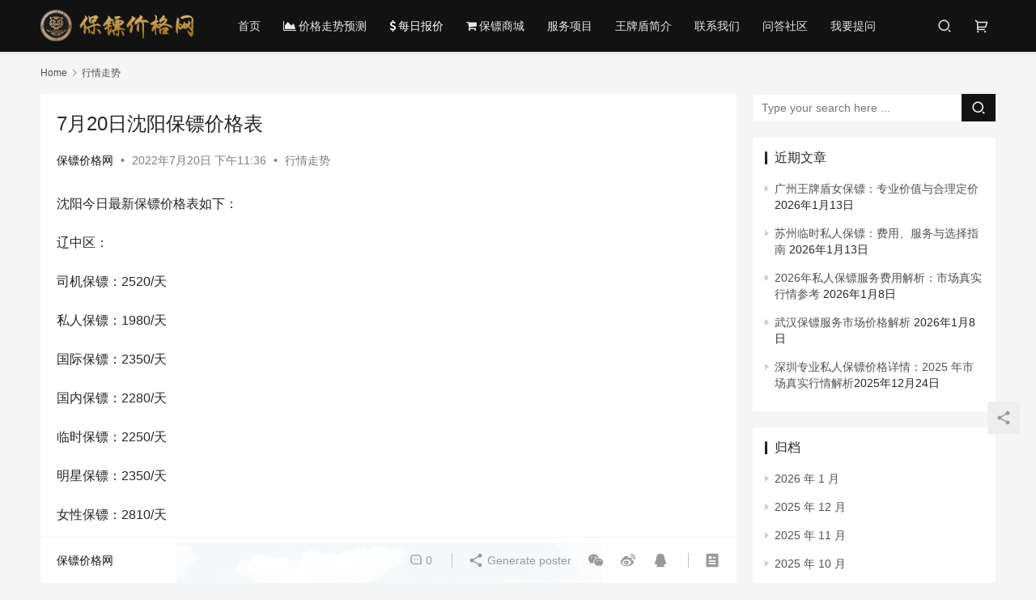

--- FILE ---
content_type: text/html; charset=UTF-8
request_url: http://www.baobiaojiage.com/hanqing/1807
body_size: 17075
content:
<!DOCTYPE html>
<html lang="zh-Hans">
<head>
    <meta charset="UTF-8">
    <meta http-equiv="X-UA-Compatible" content="IE=edge,chrome=1">
    <meta name="renderer" content="webkit">
    <meta name="viewport" content="width=device-width,initial-scale=1.0,user-scalable=no,maximum-scale=1,viewport-fit=cover">
    <title>7月20日沈阳保镖价格表 |保镖价格网</title>
    	<style>img:is([sizes="auto" i], [sizes^="auto," i]) { contain-intrinsic-size: 3000px 1500px }</style>
	<meta name="keywords" content="保镖一天多少钱,沈阳保镖价格表" />
<meta name="description" content="沈阳今日最新保镖价格表如下： 辽中区： 司机保镖：2520/天 私人保镖：1980/天 国际保镖：2350/天 国内保镖：2280/天 临时保镖：2250/天 明星保镖：2350/天 女性保镖：2810/天 苏家屯区： 司机保镖：2420/天 私人保镖：1990/天 国际保镖：2280/天 国内保镖：2360/天 临时..." />
<meta property="og:type" content="article" />
<meta property="og:url" content="http://www.baobiaojiage.com/hanqing/1807" />
<meta property="og:site_name" content="保镖价格网" />
<meta property="og:title" content="7月20日沈阳保镖价格表" />
<meta property="og:image" content="http://www.baobiaojiage.com/wp-content/uploads/2022/07/2022072015361032.png" />
<meta property="og:description" content="沈阳今日最新保镖价格表如下： 辽中区： 司机保镖：2520/天 私人保镖：1980/天 国际保镖：2350/天 国内保镖：2280/天 临时保镖：2250/天 明星保镖：2350/天 女性保镖：2810/天 苏家屯区： 司机保镖：2420/天 私人保镖：1990/天 国际保镖：2280/天 国内保镖：2360/天 临时..." />
<link rel="canonical" href="http://www.baobiaojiage.com/hanqing/1807" />
<meta name="applicable-device" content="pc,mobile" />
<meta http-equiv="Cache-Control" content="no-transform" />
<link rel="shortcut icon" href="http://www.baobiaojiage.com/wp-content/uploads/2022/06/2022062215412746.png" />
<link rel='stylesheet' id='stylesheet-css' href='//www.baobiaojiage.com/wp-content/uploads/wpcom/style.6.9.3.1739764229.css?ver=6.9.3' type='text/css' media='all' />
<link rel='stylesheet' id='font-awesome-css' href='http://www.baobiaojiage.com/wp-content/themes/justnews/themer/assets/css/font-awesome.css?ver=6.9.3' type='text/css' media='all' />
<link rel='stylesheet' id='wp-block-library-css' href='http://www.baobiaojiage.com/wp-includes/css/dist/block-library/style.min.css?ver=6.7.2' type='text/css' media='all' />
<link rel='stylesheet' id='wc-blocks-vendors-style-css' href='http://www.baobiaojiage.com/wp-content/plugins/woocommerce/packages/woocommerce-blocks/build/wc-blocks-vendors-style.css?ver=5.5.1' type='text/css' media='all' />
<link rel='stylesheet' id='wc-blocks-style-css' href='http://www.baobiaojiage.com/wp-content/plugins/woocommerce/packages/woocommerce-blocks/build/wc-blocks-style.css?ver=5.5.1' type='text/css' media='all' />
<style id='classic-theme-styles-inline-css' type='text/css'>
/*! This file is auto-generated */
.wp-block-button__link{color:#fff;background-color:#32373c;border-radius:9999px;box-shadow:none;text-decoration:none;padding:calc(.667em + 2px) calc(1.333em + 2px);font-size:1.125em}.wp-block-file__button{background:#32373c;color:#fff;text-decoration:none}
</style>
<style id='global-styles-inline-css' type='text/css'>
:root{--wp--preset--aspect-ratio--square: 1;--wp--preset--aspect-ratio--4-3: 4/3;--wp--preset--aspect-ratio--3-4: 3/4;--wp--preset--aspect-ratio--3-2: 3/2;--wp--preset--aspect-ratio--2-3: 2/3;--wp--preset--aspect-ratio--16-9: 16/9;--wp--preset--aspect-ratio--9-16: 9/16;--wp--preset--color--black: #000000;--wp--preset--color--cyan-bluish-gray: #abb8c3;--wp--preset--color--white: #ffffff;--wp--preset--color--pale-pink: #f78da7;--wp--preset--color--vivid-red: #cf2e2e;--wp--preset--color--luminous-vivid-orange: #ff6900;--wp--preset--color--luminous-vivid-amber: #fcb900;--wp--preset--color--light-green-cyan: #7bdcb5;--wp--preset--color--vivid-green-cyan: #00d084;--wp--preset--color--pale-cyan-blue: #8ed1fc;--wp--preset--color--vivid-cyan-blue: #0693e3;--wp--preset--color--vivid-purple: #9b51e0;--wp--preset--gradient--vivid-cyan-blue-to-vivid-purple: linear-gradient(135deg,rgba(6,147,227,1) 0%,rgb(155,81,224) 100%);--wp--preset--gradient--light-green-cyan-to-vivid-green-cyan: linear-gradient(135deg,rgb(122,220,180) 0%,rgb(0,208,130) 100%);--wp--preset--gradient--luminous-vivid-amber-to-luminous-vivid-orange: linear-gradient(135deg,rgba(252,185,0,1) 0%,rgba(255,105,0,1) 100%);--wp--preset--gradient--luminous-vivid-orange-to-vivid-red: linear-gradient(135deg,rgba(255,105,0,1) 0%,rgb(207,46,46) 100%);--wp--preset--gradient--very-light-gray-to-cyan-bluish-gray: linear-gradient(135deg,rgb(238,238,238) 0%,rgb(169,184,195) 100%);--wp--preset--gradient--cool-to-warm-spectrum: linear-gradient(135deg,rgb(74,234,220) 0%,rgb(151,120,209) 20%,rgb(207,42,186) 40%,rgb(238,44,130) 60%,rgb(251,105,98) 80%,rgb(254,248,76) 100%);--wp--preset--gradient--blush-light-purple: linear-gradient(135deg,rgb(255,206,236) 0%,rgb(152,150,240) 100%);--wp--preset--gradient--blush-bordeaux: linear-gradient(135deg,rgb(254,205,165) 0%,rgb(254,45,45) 50%,rgb(107,0,62) 100%);--wp--preset--gradient--luminous-dusk: linear-gradient(135deg,rgb(255,203,112) 0%,rgb(199,81,192) 50%,rgb(65,88,208) 100%);--wp--preset--gradient--pale-ocean: linear-gradient(135deg,rgb(255,245,203) 0%,rgb(182,227,212) 50%,rgb(51,167,181) 100%);--wp--preset--gradient--electric-grass: linear-gradient(135deg,rgb(202,248,128) 0%,rgb(113,206,126) 100%);--wp--preset--gradient--midnight: linear-gradient(135deg,rgb(2,3,129) 0%,rgb(40,116,252) 100%);--wp--preset--font-size--small: 13px;--wp--preset--font-size--medium: 20px;--wp--preset--font-size--large: 36px;--wp--preset--font-size--x-large: 42px;--wp--preset--spacing--20: 0.44rem;--wp--preset--spacing--30: 0.67rem;--wp--preset--spacing--40: 1rem;--wp--preset--spacing--50: 1.5rem;--wp--preset--spacing--60: 2.25rem;--wp--preset--spacing--70: 3.38rem;--wp--preset--spacing--80: 5.06rem;--wp--preset--shadow--natural: 6px 6px 9px rgba(0, 0, 0, 0.2);--wp--preset--shadow--deep: 12px 12px 50px rgba(0, 0, 0, 0.4);--wp--preset--shadow--sharp: 6px 6px 0px rgba(0, 0, 0, 0.2);--wp--preset--shadow--outlined: 6px 6px 0px -3px rgba(255, 255, 255, 1), 6px 6px rgba(0, 0, 0, 1);--wp--preset--shadow--crisp: 6px 6px 0px rgba(0, 0, 0, 1);}:where(.is-layout-flex){gap: 0.5em;}:where(.is-layout-grid){gap: 0.5em;}body .is-layout-flex{display: flex;}.is-layout-flex{flex-wrap: wrap;align-items: center;}.is-layout-flex > :is(*, div){margin: 0;}body .is-layout-grid{display: grid;}.is-layout-grid > :is(*, div){margin: 0;}:where(.wp-block-columns.is-layout-flex){gap: 2em;}:where(.wp-block-columns.is-layout-grid){gap: 2em;}:where(.wp-block-post-template.is-layout-flex){gap: 1.25em;}:where(.wp-block-post-template.is-layout-grid){gap: 1.25em;}.has-black-color{color: var(--wp--preset--color--black) !important;}.has-cyan-bluish-gray-color{color: var(--wp--preset--color--cyan-bluish-gray) !important;}.has-white-color{color: var(--wp--preset--color--white) !important;}.has-pale-pink-color{color: var(--wp--preset--color--pale-pink) !important;}.has-vivid-red-color{color: var(--wp--preset--color--vivid-red) !important;}.has-luminous-vivid-orange-color{color: var(--wp--preset--color--luminous-vivid-orange) !important;}.has-luminous-vivid-amber-color{color: var(--wp--preset--color--luminous-vivid-amber) !important;}.has-light-green-cyan-color{color: var(--wp--preset--color--light-green-cyan) !important;}.has-vivid-green-cyan-color{color: var(--wp--preset--color--vivid-green-cyan) !important;}.has-pale-cyan-blue-color{color: var(--wp--preset--color--pale-cyan-blue) !important;}.has-vivid-cyan-blue-color{color: var(--wp--preset--color--vivid-cyan-blue) !important;}.has-vivid-purple-color{color: var(--wp--preset--color--vivid-purple) !important;}.has-black-background-color{background-color: var(--wp--preset--color--black) !important;}.has-cyan-bluish-gray-background-color{background-color: var(--wp--preset--color--cyan-bluish-gray) !important;}.has-white-background-color{background-color: var(--wp--preset--color--white) !important;}.has-pale-pink-background-color{background-color: var(--wp--preset--color--pale-pink) !important;}.has-vivid-red-background-color{background-color: var(--wp--preset--color--vivid-red) !important;}.has-luminous-vivid-orange-background-color{background-color: var(--wp--preset--color--luminous-vivid-orange) !important;}.has-luminous-vivid-amber-background-color{background-color: var(--wp--preset--color--luminous-vivid-amber) !important;}.has-light-green-cyan-background-color{background-color: var(--wp--preset--color--light-green-cyan) !important;}.has-vivid-green-cyan-background-color{background-color: var(--wp--preset--color--vivid-green-cyan) !important;}.has-pale-cyan-blue-background-color{background-color: var(--wp--preset--color--pale-cyan-blue) !important;}.has-vivid-cyan-blue-background-color{background-color: var(--wp--preset--color--vivid-cyan-blue) !important;}.has-vivid-purple-background-color{background-color: var(--wp--preset--color--vivid-purple) !important;}.has-black-border-color{border-color: var(--wp--preset--color--black) !important;}.has-cyan-bluish-gray-border-color{border-color: var(--wp--preset--color--cyan-bluish-gray) !important;}.has-white-border-color{border-color: var(--wp--preset--color--white) !important;}.has-pale-pink-border-color{border-color: var(--wp--preset--color--pale-pink) !important;}.has-vivid-red-border-color{border-color: var(--wp--preset--color--vivid-red) !important;}.has-luminous-vivid-orange-border-color{border-color: var(--wp--preset--color--luminous-vivid-orange) !important;}.has-luminous-vivid-amber-border-color{border-color: var(--wp--preset--color--luminous-vivid-amber) !important;}.has-light-green-cyan-border-color{border-color: var(--wp--preset--color--light-green-cyan) !important;}.has-vivid-green-cyan-border-color{border-color: var(--wp--preset--color--vivid-green-cyan) !important;}.has-pale-cyan-blue-border-color{border-color: var(--wp--preset--color--pale-cyan-blue) !important;}.has-vivid-cyan-blue-border-color{border-color: var(--wp--preset--color--vivid-cyan-blue) !important;}.has-vivid-purple-border-color{border-color: var(--wp--preset--color--vivid-purple) !important;}.has-vivid-cyan-blue-to-vivid-purple-gradient-background{background: var(--wp--preset--gradient--vivid-cyan-blue-to-vivid-purple) !important;}.has-light-green-cyan-to-vivid-green-cyan-gradient-background{background: var(--wp--preset--gradient--light-green-cyan-to-vivid-green-cyan) !important;}.has-luminous-vivid-amber-to-luminous-vivid-orange-gradient-background{background: var(--wp--preset--gradient--luminous-vivid-amber-to-luminous-vivid-orange) !important;}.has-luminous-vivid-orange-to-vivid-red-gradient-background{background: var(--wp--preset--gradient--luminous-vivid-orange-to-vivid-red) !important;}.has-very-light-gray-to-cyan-bluish-gray-gradient-background{background: var(--wp--preset--gradient--very-light-gray-to-cyan-bluish-gray) !important;}.has-cool-to-warm-spectrum-gradient-background{background: var(--wp--preset--gradient--cool-to-warm-spectrum) !important;}.has-blush-light-purple-gradient-background{background: var(--wp--preset--gradient--blush-light-purple) !important;}.has-blush-bordeaux-gradient-background{background: var(--wp--preset--gradient--blush-bordeaux) !important;}.has-luminous-dusk-gradient-background{background: var(--wp--preset--gradient--luminous-dusk) !important;}.has-pale-ocean-gradient-background{background: var(--wp--preset--gradient--pale-ocean) !important;}.has-electric-grass-gradient-background{background: var(--wp--preset--gradient--electric-grass) !important;}.has-midnight-gradient-background{background: var(--wp--preset--gradient--midnight) !important;}.has-small-font-size{font-size: var(--wp--preset--font-size--small) !important;}.has-medium-font-size{font-size: var(--wp--preset--font-size--medium) !important;}.has-large-font-size{font-size: var(--wp--preset--font-size--large) !important;}.has-x-large-font-size{font-size: var(--wp--preset--font-size--x-large) !important;}
:where(.wp-block-post-template.is-layout-flex){gap: 1.25em;}:where(.wp-block-post-template.is-layout-grid){gap: 1.25em;}
:where(.wp-block-columns.is-layout-flex){gap: 2em;}:where(.wp-block-columns.is-layout-grid){gap: 2em;}
:root :where(.wp-block-pullquote){font-size: 1.5em;line-height: 1.6;}
</style>
<style id='woocommerce-inline-inline-css' type='text/css'>
.woocommerce form .form-row .required { visibility: visible; }
</style>
<link rel='stylesheet' id='wpcom-woo-css' href='http://www.baobiaojiage.com/wp-content/themes/justnews/css/woocommerce.css?ver=6.9.3' type='text/css' media='all' />
<link rel='stylesheet' id='wpcom-woo-smallscreen-css' href='http://www.baobiaojiage.com/wp-content/themes/justnews/css/woocommerce-smallscreen.css?ver=6.9.3' type='text/css' media='only screen and (max-width: 768px)' />
<link rel='stylesheet' id='QAPress-css' href='http://www.baobiaojiage.com/wp-content/plugins/qapress/css/style.css?ver=4.1.2' type='text/css' media='all' />
<style id='QAPress-inline-css' type='text/css'>
.q-content .topic-tab.current-tab,.q-content .q-load-more{color: #1471CA;}
        .q-content .topic-tab:hover,.q-content .topic-title:hover,.q-content .topic-cat:hover,.q-content .topic-last-reply a:hover,.q-content .q-info a:hover,.q-content .q-answer .as-user a:hover,.q-content .q-answer .as-action a:hover,.q-content .q-answer .as-comment-url:hover,.q-content .q-answer .as-comment-name a.j-del-comment:hover{color:#0D62B3;}
        .q-content .put-top,.q-content .q-pagination .current,.q-mobile-ask a,.q-content .q-answer .as-to-reply,.q-btn-new,.q-content .q-answer .as-submit .btn-submit,.q-content .q-add-header .btn-post{background-color:#1471CA;}
        .q-content .topic-tab.current-tab:hover:after,.q-content .q-pagination a:hover,.q-mobile-ask a:hover,.q-content .q-load-more:hover,.q-content .q-answer .as-to-reply:hover,.q-btn-new:hover,.q-content .q-answer .as-submit .btn-submit:hover,.q-content .q-add-header .btn-post:hover{background-color:#0D62B3;}
        .q-content .q-load-more,.q-content .topic-tab.current-tab{border-color: #1471CA;}
        .q-content .q-load-more:hover{border-color: #0D62B3;}
        
</style>
<script type="text/javascript" src="http://www.baobiaojiage.com/wp-content/themes/justnews/themer/assets/js/jquery-3.6.0.min.js?ver=6.9.3" id="jquery-core-js"></script>
<script type="text/javascript" src="http://www.baobiaojiage.com/wp-includes/js/jquery/jquery-migrate.min.js?ver=3.4.1" id="jquery-migrate-js"></script>
<link rel="EditURI" type="application/rsd+xml" title="RSD" href="http://www.baobiaojiage.com/xmlrpc.php?rsd" />
	<noscript><style>.woocommerce-product-gallery{ opacity: 1 !important; }</style></noscript>
	<link rel="icon" href="http://www.baobiaojiage.com/wp-content/uploads/2022/06/2022062215412746.png" sizes="32x32" />
<link rel="icon" href="http://www.baobiaojiage.com/wp-content/uploads/2022/06/2022062215412746.png" sizes="192x192" />
<link rel="apple-touch-icon" href="http://www.baobiaojiage.com/wp-content/uploads/2022/06/2022062215412746.png" />
<meta name="msapplication-TileImage" content="http://www.baobiaojiage.com/wp-content/uploads/2022/06/2022062215412746.png" />
    <!--[if lte IE 9]><script src="http://www.baobiaojiage.com/wp-content/themes/justnews/js/update.js"></script><![endif]-->
</head>
<body class="post-template-default single single-post postid-1807 single-format-standard theme-justnews woocommerce-no-js lang-cn  el-boxed">
<header class="header header-style-2">
    <div class="container clearfix">
        <div class="navbar-header">
            <button type="button" class="navbar-toggle collapsed" data-toggle="collapse" data-target=".navbar-collapse" aria-label="menu">
                <span class="icon-bar icon-bar-1"></span>
                <span class="icon-bar icon-bar-2"></span>
                <span class="icon-bar icon-bar-3"></span>
            </button>
                        <div class="logo">
                <a href="http://www.baobiaojiage.com" rel="home"><img src="http://www.baobiaojiage.com/wp-content/uploads/2022/06/2022062215481096.png" alt="保镖价格网"></a>
            </div>
        </div>
        <div class="collapse navbar-collapse">
            <nav class="navbar-left primary-menu"><ul id="menu-%e4%bf%9d%e9%95%96%e4%bb%b7%e6%a0%bc" class="nav navbar-nav wpcom-adv-menu"><li class="menu-item"><a href="http://www.baobiaojiage.com/">首页</a></li>
<li class="menu-item menu-item-has-image"><a href="http://www.baobiaojiage.com/hangqing"><i class="wpcom-icon fa fa-area-chart menu-item-icon"></i>价格走势预测</a></li>
<li class="menu-item current-post-ancestor current-post-parent active menu-item-has-image"><a href="http://www.baobiaojiage.com/category/hanqing"><i class="wpcom-icon fa fa-dollar menu-item-icon"></i>每日报价</a></li>
<li class="menu-item menu-item-has-image"><a href="http://www.baobiaojiage.com/shop"><i class="wpcom-icon fa fa-shopping-cart menu-item-icon"></i>保镖商城</a></li>
<li class="menu-item"><a href="http://www.baobiaojiage.com/category/service">服务项目</a></li>
<li class="menu-item menu-item-object-post"><a href="http://www.baobiaojiage.com/abountus/41">王牌盾简介</a></li>
<li class="menu-item menu-item-object-post"><a href="http://www.baobiaojiage.com/abountus/1">联系我们</a></li>
<li class="menu-item"><a href="http://www.baobiaojiage.com/question">问答社区</a></li>
<li class="menu-item"><a href="http://www.baobiaojiage.com/ask">我要提问</a></li>
</ul></nav>            <div class="navbar-action pull-right">
                <div class="navbar-search-icon j-navbar-search"><i class="wpcom-icon wi"><svg aria-hidden="true"><use xlink:href="#wi-search"></use></svg></i></div>
                <div class="shopping-cart woocommerce"><a class="cart-contents" href="http://www.baobiaojiage.com/cart"><i class="wpcom-icon wi"><svg aria-hidden="true"><use xlink:href="#wi-shopping-cart"></use></svg></i></a></div>                            </div>
            <form class="navbar-search" action="http://www.baobiaojiage.com" method="get" role="search">
                <div class="navbar-search-inner">
                    <i class="wpcom-icon wi navbar-search-close"><svg aria-hidden="true"><use xlink:href="#wi-close"></use></svg></i>                    <input type="text" name="s" class="navbar-search-input" autocomplete="off" placeholder="Type your search here ..." value="">
                    <button class="navbar-search-btn" type="submit"><i class="wpcom-icon wi"><svg aria-hidden="true"><use xlink:href="#wi-search"></use></svg></i></button>
                </div>
            </form>
        </div><!-- /.navbar-collapse -->
    </div><!-- /.container -->
</header>
<div id="wrap">    <div class="wrap container">
        <ol class="breadcrumb" vocab="https://schema.org/" typeof="BreadcrumbList"><li class="home" property="itemListElement" typeof="ListItem"><a href="http://www.baobiaojiage.com" property="item" typeof="WebPage"><span property="name" class="hide">保镖价格网</span>Home</a><meta property="position" content="1"></li><li property="itemListElement" typeof="ListItem"><i class="wpcom-icon wi"><svg aria-hidden="true"><use xlink:href="#wi-arrow-right-3"></use></svg></i><a href="http://www.baobiaojiage.com/category/hanqing" property="item" typeof="WebPage"><span property="name">行情走势</span></a><meta property="position" content="2"></li></ol>        <main class="main">
                            <article id="post-1807" class="post-1807 post type-post status-publish format-standard has-post-thumbnail hentry category-hanqing tag-62 tag-364 entry">
                    <div class="entry-main">
                                                                        <div class="entry-head">
                            <h1 class="entry-title">7月20日沈阳保镖价格表</h1>
                            <div class="entry-info">
                                                                    <span class="vcard">
                                        <a class="nickname url fn j-user-card" data-user="1" href="http://www.baobiaojiage.com/author/admin">保镖价格网</a>
                                    </span>
                                    <span class="dot">•</span>
                                                                <time class="entry-date published" datetime="2022-07-20T23:36:50+08:00" pubdate>
                                    2022年7月20日 下午11:36                                </time>
                                <span class="dot">•</span>
                                <a href="http://www.baobiaojiage.com/category/hanqing" rel="category tag">行情走势</a>                                                            </div>
                        </div>
                        
                                                <div class="entry-content">
                            <p>沈阳今日最新保镖价格表如下：</p>
<p>辽中区：</p>
<p>司机保镖：2520/天</p>
<p>私人保镖：1980/天</p>
<p>国际保镖：2350/天</p>
<p>国内保镖：2280/天</p>
<p>临时保镖：2250/天</p>
<p>明星保镖：2350/天</p>
<p>女性保镖：2810/天</p>
<p><noscript><img fetchpriority="high" decoding="async" class="alignnone size-full wp-image-1808 aligncenter" src="http://www.baobiaojiage.com/wp-content/uploads/2022/07/2022072015361032.png" alt=月20日沈阳保镖价格表" width="525" height="368" /></noscript><img fetchpriority="high" decoding="async" class="alignnone size-full wp-image-1808 aligncenter j-lazy" src="http://www.baobiaojiage.com/wp-content/uploads/2023/03/2023032514044026.jpg" data-original="http://www.baobiaojiage.com/wp-content/uploads/2022/07/2022072015361032.png" alt=月20日沈阳保镖价格表" width="525" height="368" /></p>
<p>苏家屯区：</p>
<p>司机保镖：2420/天</p>
<p>私人保镖：1990/天</p>
<p>国际保镖：2280/天</p>
<p>国内保镖：2360/天</p>
<p>临时保镖：2280/天</p>
<p>明星保镖：2270/天</p>
<p>女性保镖：2710/天</p>
<p>浑南区：</p>
<p>司机保镖：2450/天</p>
<p>私人保镖：2090/天</p>
<p>国际保镖：2180/天</p>
<p>国内保镖：2340/天</p>
<p>临时保镖：2250/天</p>
<p>明星保镖：2270/天</p>
<p>女性保镖：2740/天</p>
<p>每个雇主雇佣保镖时间长短不同，所以每个人的产生的费用是不同的，对客户来讲，在雇佣保镖前如果可以找到更适合自己的保镖才能获得更专业的安全保护服务的，另外，不同<span class="wpcom_keyword_link"><a href="https://www.wangpaibaobiao.com" title="保镖公司">保镖公司</a></span>报价也是不一样的，具体雇佣保镖价格高低受很多因素的影响。</p>
                                                        <div class="entry-copyright"><p>原创文章，作者：保镖价格网，如若转载，请注明出处：http://www.baobiaojiage.com/hanqing/1807</p></div>                        </div>

                        <div class="entry-tag"><a href="http://www.baobiaojiage.com/tag/%e4%bf%9d%e9%95%96%e4%b8%80%e5%a4%a9%e5%a4%9a%e5%b0%91%e9%92%b1" rel="tag">保镖一天多少钱</a><a href="http://www.baobiaojiage.com/tag/%e6%b2%88%e9%98%b3%e4%bf%9d%e9%95%96%e4%bb%b7%e6%a0%bc%e8%a1%a8" rel="tag">沈阳保镖价格表</a></div>
                        <div class="entry-action">
                            <div class="btn-zan" data-id="1807"><i class="wpcom-icon wi"><svg aria-hidden="true"><use xlink:href="#wi-thumb-up-fill"></use></svg></i> Like <span class="entry-action-num">(0)</span></div>

                                                    </div>

                        <div class="entry-bar">
                            <div class="entry-bar-inner clearfix">
                                                                    <div class="author pull-left">
                                                                                <a data-user="1" target="_blank" href="http://www.baobiaojiage.com/author/admin" class="avatar j-user-card">
                                            <span class="author-name">保镖价格网</span>                                        </a>
                                    </div>
                                                                <div class="info pull-right">
                                    <div class="info-item meta">
                                                                                <a class="meta-item" href="#comments"><i class="wpcom-icon wi"><svg aria-hidden="true"><use xlink:href="#wi-comment"></use></svg></i> <span class="data">0</span></a>                                                                            </div>
                                    <div class="info-item share">
                                        <a class="meta-item mobile j-mobile-share" href="javascript:;" data-id="1807" data-qrcode="http://www.baobiaojiage.com/hanqing/1807"><i class="wpcom-icon wi"><svg aria-hidden="true"><use xlink:href="#wi-share"></use></svg></i> Generate poster</a>
                                                                                    <a class="meta-item wechat" data-share="wechat" target="_blank" rel="nofollow" href="#">
                                                <i class="wpcom-icon wi"><svg aria-hidden="true"><use xlink:href="#wi-wechat"></use></svg></i>                                            </a>
                                                                                    <a class="meta-item weibo" data-share="weibo" target="_blank" rel="nofollow" href="#">
                                                <i class="wpcom-icon wi"><svg aria-hidden="true"><use xlink:href="#wi-weibo"></use></svg></i>                                            </a>
                                                                                    <a class="meta-item qq" data-share="qq" target="_blank" rel="nofollow" href="#">
                                                <i class="wpcom-icon wi"><svg aria-hidden="true"><use xlink:href="#wi-qq"></use></svg></i>                                            </a>
                                                                            </div>
                                    <div class="info-item act">
                                        <a href="javascript:;" id="j-reading"><i class="wpcom-icon wi"><svg aria-hidden="true"><use xlink:href="#wi-article"></use></svg></i></a>
                                    </div>
                                </div>
                            </div>
                        </div>
                    </div>

                                            <div class="entry-page">
                                                            <div class="entry-page-prev j-lazy" style="background-image: url(http://www.baobiaojiage.com/wp-content/uploads/2023/03/2023032514044026.jpg);" data-original="http://www.baobiaojiage.com/wp-content/uploads/2022/07/2022072015320068-480x300.png">
                                    <a href="http://www.baobiaojiage.com/hanqing/1804" title="7月20日北京保镖价格表" rel="prev">
                                        <span>7月20日北京保镖价格表</span>
                                    </a>
                                    <div class="entry-page-info">
                                        <span class="pull-left"><i class="wpcom-icon wi"><svg aria-hidden="true"><use xlink:href="#wi-arrow-left-double"></use></svg></i> Previous</span>
                                        <span class="pull-right">2022年7月20日 下午11:32</span>
                                    </div>
                                </div>
                                                                                        <div class="entry-page-next j-lazy" style="background-image: url(http://www.baobiaojiage.com/wp-content/uploads/2023/03/2023032514044026.jpg);" data-original="http://www.baobiaojiage.com/wp-content/uploads/2022/07/2022072115495419-480x300.png">
                                    <a href="http://www.baobiaojiage.com/hanqing/1810" title="7月21日长春保镖价格表" rel="next">
                                        <span>7月21日长春保镖价格表</span>
                                    </a>
                                    <div class="entry-page-info">
                                        <span class="pull-right">Next <i class="wpcom-icon wi"><svg aria-hidden="true"><use xlink:href="#wi-arrow-right-double"></use></svg></i></span>
                                        <span class="pull-left">2022年7月21日 下午11:50</span>
                                    </div>
                                </div>
                                                    </div>
                                                                                    <div class="entry-related-posts">
                            <h3 class="entry-related-title">相关推荐</h3><ul class="entry-related cols-3 post-loop post-loop-default"><li class="item">
        <div class="item-img">
        <a class="item-img-inner" href="http://www.baobiaojiage.com/hanqing/1736" title="7月09日海口保镖价格报价" target="_blank" rel="bookmark">
            <img width="480" height="300" src="http://www.baobiaojiage.com/wp-content/uploads/2023/03/2023032514044026.jpg" class="attachment-default size-default wp-post-image j-lazy" alt="7月09日海口保镖价格报价" decoding="async" data-original="http://www.baobiaojiage.com/wp-content/uploads/2022/07/2022070915371158-480x300.png" />        </a>
                <a class="item-category" href="http://www.baobiaojiage.com/category/hanqing" target="_blank">行情走势</a>
            </div>
        <div class="item-content">
                <h4 class="item-title">
            <a href="http://www.baobiaojiage.com/hanqing/1736" target="_blank" rel="bookmark">
                                 7月09日海口保镖价格报价            </a>
        </h4>
        <div class="item-excerpt">
            <p>海口今日最新保镖价格如下： 美兰区： 贴身保镖：2090/天 助理保镖：2120/天 私人保镖：1980/天 明星保镖：2250/天 国际保镖：2350/天 商务保镖：1890/天&#8230;</p>
        </div>
        <div class="item-meta">
                                    <span class="item-meta-li date">2022年7月9日</span>
            <div class="item-meta-right">
                            </div>
        </div>
    </div>
</li>
<li class="item">
        <div class="item-img">
        <a class="item-img-inner" href="http://www.baobiaojiage.com/hanqing/1834" title="7月25日黑龙江保镖收费标准" target="_blank" rel="bookmark">
            <img width="480" height="300" src="http://www.baobiaojiage.com/wp-content/uploads/2023/03/2023032514044026.jpg" class="attachment-default size-default wp-post-image j-lazy" alt="7月25日黑龙江保镖收费标准" decoding="async" data-original="http://www.baobiaojiage.com/wp-content/uploads/2022/07/2022072515465341-480x300.png" />        </a>
                <a class="item-category" href="http://www.baobiaojiage.com/category/hanqing" target="_blank">行情走势</a>
            </div>
        <div class="item-content">
                <h4 class="item-title">
            <a href="http://www.baobiaojiage.com/hanqing/1834" target="_blank" rel="bookmark">
                                 7月25日黑龙江保镖收费标准            </a>
        </h4>
        <div class="item-excerpt">
            <p>黑龙江今日最新收费标准如下： 道里区： 私人保镖：2100/天，63000/月 普通保镖：1990/天，59700/月 国际保镖：2350/天，70500/月 国内保镖：2280/&#8230;</p>
        </div>
        <div class="item-meta">
                                    <span class="item-meta-li date">2022年7月25日</span>
            <div class="item-meta-right">
                            </div>
        </div>
    </div>
</li>
<li class="item">
        <div class="item-img">
        <a class="item-img-inner" href="http://www.baobiaojiage.com/hanqing/1677" title="6月30日济南保镖公司收费标准" target="_blank" rel="bookmark">
            <img width="480" height="300" src="http://www.baobiaojiage.com/wp-content/uploads/2023/03/2023032514044026.jpg" class="attachment-default size-default wp-post-image j-lazy" alt="6月30日济南保镖公司收费标准" decoding="async" data-original="http://www.baobiaojiage.com/wp-content/uploads/2022/06/2022063015230561-480x300.png" />        </a>
                <a class="item-category" href="http://www.baobiaojiage.com/category/hanqing" target="_blank">行情走势</a>
            </div>
        <div class="item-content">
                <h4 class="item-title">
            <a href="http://www.baobiaojiage.com/hanqing/1677" target="_blank" rel="bookmark">
                                 6月30日济南保镖公司收费标准            </a>
        </h4>
        <div class="item-excerpt">
            <p>济南保镖公司收费标准如下： 王牌盾保镖公司报价： 明星保镖：2240/天 国际保镖：2170/天 私人保镖：1880/天 职业保镖：1980/天 商务保镖：1780/天 特勇保镖公&#8230;</p>
        </div>
        <div class="item-meta">
                                    <span class="item-meta-li date">2022年6月30日</span>
            <div class="item-meta-right">
                            </div>
        </div>
    </div>
</li>
<li class="item">
        <div class="item-img">
        <a class="item-img-inner" href="http://www.baobiaojiage.com/hanqing/1847" title="7月27日昆明保镖收费标准" target="_blank" rel="bookmark">
            <img width="480" height="300" src="http://www.baobiaojiage.com/wp-content/uploads/2023/03/2023032514044026.jpg" class="attachment-default size-default wp-post-image j-lazy" alt="7月27日昆明保镖收费标准" decoding="async" data-original="http://www.baobiaojiage.com/wp-content/uploads/2022/07/2022072715481528-480x300.png" />        </a>
                <a class="item-category" href="http://www.baobiaojiage.com/category/hanqing" target="_blank">行情走势</a>
            </div>
        <div class="item-content">
                <h4 class="item-title">
            <a href="http://www.baobiaojiage.com/hanqing/1847" target="_blank" rel="bookmark">
                                 7月27日昆明保镖收费标准            </a>
        </h4>
        <div class="item-excerpt">
            <p>昆明今日最新收费标准如下： 盘龙区： 商务保镖：2500/天，75000/月 司机保镖：2450/天，73500/月 普通保镖：2000/天，60000/月 明星保镖：2270/天&#8230;</p>
        </div>
        <div class="item-meta">
                                    <span class="item-meta-li date">2022年7月27日</span>
            <div class="item-meta-right">
                            </div>
        </div>
    </div>
</li>
<li class="item">
        <div class="item-img">
        <a class="item-img-inner" href="http://www.baobiaojiage.com/hanqing/1944" title="焦作聘请保镖报价表多少钱" target="_blank" rel="bookmark">
            <img width="480" height="300" src="http://www.baobiaojiage.com/wp-content/uploads/2023/03/2023032514044026.jpg" class="attachment-default size-default wp-post-image j-lazy" alt="焦作聘请保镖报价表多少钱" decoding="async" data-original="http://www.baobiaojiage.com/wp-content/uploads/2022/06/2022061814580654-480x300.jpg" />        </a>
                <a class="item-category" href="http://www.baobiaojiage.com/category/hanqing" target="_blank">行情走势</a>
            </div>
        <div class="item-content">
                <h4 class="item-title">
            <a href="http://www.baobiaojiage.com/hanqing/1944" target="_blank" rel="bookmark">
                                 焦作聘请保镖报价表多少钱            </a>
        </h4>
        <div class="item-excerpt">
            <p>焦作聘请保镖报价表多少钱如下： 解放区： 职业保镖：2340/天，70200/月 家庭保镖：2360/天，70800/月 商务保镖：2140/天，64200/月 高级保镖：2280&#8230;</p>
        </div>
        <div class="item-meta">
                                    <span class="item-meta-li date">2022年8月16日</span>
            <div class="item-meta-right">
                            </div>
        </div>
    </div>
</li>
<li class="item">
        <div class="item-img">
        <a class="item-img-inner" href="http://www.baobiaojiage.com/hanqing/1748" title="7月11日福州保镖价格报价" target="_blank" rel="bookmark">
            <img width="480" height="300" src="http://www.baobiaojiage.com/wp-content/uploads/2023/03/2023032514044026.jpg" class="attachment-default size-default wp-post-image j-lazy" alt="7月11日福州保镖价格报价" decoding="async" data-original="http://www.baobiaojiage.com/wp-content/uploads/2022/07/2022071114485264-480x300.png" />        </a>
                <a class="item-category" href="http://www.baobiaojiage.com/category/hanqing" target="_blank">行情走势</a>
            </div>
        <div class="item-content">
                <h4 class="item-title">
            <a href="http://www.baobiaojiage.com/hanqing/1748" target="_blank" rel="bookmark">
                                 7月11日福州保镖价格报价            </a>
        </h4>
        <div class="item-excerpt">
            <p>福州今日最新保镖价格如下： 长乐区： 战区保镖：2340/天 特种保镖：2250/天 家庭保镖：1900/天 贴身保镖：2000/天 助理保镖：2040/天 私人保镖：2090/天&#8230;</p>
        </div>
        <div class="item-meta">
                                    <span class="item-meta-li date">2022年7月11日</span>
            <div class="item-meta-right">
                            </div>
        </div>
    </div>
</li>
<li class="item">
        <div class="item-img">
        <a class="item-img-inner" href="http://www.baobiaojiage.com/hanqing/1950" title="香港08-18日雇佣私人保镖最新报价" target="_blank" rel="bookmark">
            <img width="480" height="300" src="http://www.baobiaojiage.com/wp-content/uploads/2023/03/2023032514044026.jpg" class="attachment-default size-default wp-post-image j-lazy" alt="香港08-18日雇佣私人保镖最新报价" decoding="async" data-original="http://www.baobiaojiage.com/wp-content/uploads/2022/08/2022081815060295-480x300.jpg" />        </a>
                <a class="item-category" href="http://www.baobiaojiage.com/category/hanqing" target="_blank">行情走势</a>
            </div>
        <div class="item-content">
                <h4 class="item-title">
            <a href="http://www.baobiaojiage.com/hanqing/1950" target="_blank" rel="bookmark">
                                 香港08-18日雇佣私人保镖最新报价            </a>
        </h4>
        <div class="item-excerpt">
            <p>众所周知，保镖是高危职业的一种，所以保镖的薪资水平也是比较高的，雇主在雇佣保镖时选择的雇佣方式不同那么最终产生的雇佣费用也是高低不同的，因为保镖雇佣有临时的和长期的，那香港临时保镖&#8230;</p>
        </div>
        <div class="item-meta">
                                    <span class="item-meta-li date">2022年8月18日</span>
            <div class="item-meta-right">
                            </div>
        </div>
    </div>
</li>
<li class="item">
        <div class="item-img">
        <a class="item-img-inner" href="http://www.baobiaojiage.com/hanqing/1695" title="7月03日济南保镖公司收费标准" target="_blank" rel="bookmark">
            <img width="480" height="300" src="http://www.baobiaojiage.com/wp-content/uploads/2023/03/2023032514044026.jpg" class="attachment-default size-default wp-post-image j-lazy" alt="7月03日济南保镖公司收费标准" decoding="async" data-original="http://www.baobiaojiage.com/wp-content/uploads/2022/07/2022070314565668-480x300.png" />        </a>
                <a class="item-category" href="http://www.baobiaojiage.com/category/hanqing" target="_blank">行情走势</a>
            </div>
        <div class="item-content">
                <h4 class="item-title">
            <a href="http://www.baobiaojiage.com/hanqing/1695" target="_blank" rel="bookmark">
                                 7月03日济南保镖公司收费标准            </a>
        </h4>
        <div class="item-excerpt">
            <p>济南保镖公司收费标准 王牌盾保镖公司报价： 贴身保镖：1950/天 助理保镖：2040/天 明星保镖：2850/天 国际保镖：2180/天 私人保镖：1890/天 职业保镖：179&#8230;</p>
        </div>
        <div class="item-meta">
                                    <span class="item-meta-li date">2022年7月3日</span>
            <div class="item-meta-right">
                            </div>
        </div>
    </div>
</li>
<li class="item">
        <div class="item-img">
        <a class="item-img-inner" href="http://www.baobiaojiage.com/baobiaojige/2338" title="2025年私人保镖收入如何？" target="_blank" rel="bookmark">
            <img class="j-lazy" src="http://www.baobiaojiage.com/wp-content/uploads/2023/03/2023032514044026.jpg" data-original="http://www.baobiaojiage.com/wp-content/uploads/2025/02/44-300x200-480x300.jpg" width="480" height="300" alt="2025年私人保镖收入如何？">        </a>
                <a class="item-category" href="http://www.baobiaojiage.com/category/baobiaojige" target="_blank">保镖价格</a>
            </div>
        <div class="item-content">
                <h4 class="item-title">
            <a href="http://www.baobiaojiage.com/baobiaojige/2338" target="_blank" rel="bookmark">
                                 2025年私人保镖收入如何？            </a>
        </h4>
        <div class="item-excerpt">
            <p>近年来，随着社会安全问题的日益突出，保镖行业逐渐成为一个备受关注的职业。尤其是在2025年，保镖这一职业已经不再是单纯的体力活，而是集体力、智力与应变能力于一身的高端职业。无论是在&#8230;</p>
        </div>
        <div class="item-meta">
                                    <span class="item-meta-li date">2025年2月25日</span>
            <div class="item-meta-right">
                            </div>
        </div>
    </div>
</li>
<li class="item">
        <div class="item-img">
        <a class="item-img-inner" href="http://www.baobiaojiage.com/hanqing/1760" title="7月12日太原保镖价格报价" target="_blank" rel="bookmark">
            <img width="480" height="300" src="http://www.baobiaojiage.com/wp-content/uploads/2023/03/2023032514044026.jpg" class="attachment-default size-default wp-post-image j-lazy" alt="7月12日太原保镖价格报价" decoding="async" data-original="http://www.baobiaojiage.com/wp-content/uploads/2022/07/2022071208043998-480x300.png" />        </a>
                <a class="item-category" href="http://www.baobiaojiage.com/category/hanqing" target="_blank">行情走势</a>
            </div>
        <div class="item-content">
                <h4 class="item-title">
            <a href="http://www.baobiaojiage.com/hanqing/1760" target="_blank" rel="bookmark">
                                 7月12日太原保镖价格报价            </a>
        </h4>
        <div class="item-excerpt">
            <p>太原今日最新保镖价格如下： 小店区： 战区保镖：2360/天 特种保镖：2280/天 私人保镖：1990/天 明星保镖：2470/天 国际保镖：2280/天 商务保镖：1980/天&#8230;</p>
        </div>
        <div class="item-meta">
                                    <span class="item-meta-li date">2022年7月12日</span>
            <div class="item-meta-right">
                            </div>
        </div>
    </div>
</li>
</ul>                        </div>
                                    </article>
                    </main>
                    <aside class="sidebar">
                <div id="search-2" class="widget widget_search"><form class="search-form" action="http://www.baobiaojiage.com" method="get" role="search">
    <input type="text" class="keyword" name="s" placeholder="Type your search here ..." value="">
    <button type="submit" class="submit"><i class="wpcom-icon wi"><svg aria-hidden="true"><use xlink:href="#wi-search"></use></svg></i></button>
</form></div>
		<div id="recent-posts-2" class="widget widget_recent_entries">
		<h3 class="widget-title"><span>近期文章</span></h3>
		<ul>
											<li>
					<a href="http://www.baobiaojiage.com/baobiaojige/2586">广州王牌盾女保镖：专业价值与合理定价</a>
											<span class="post-date">2026年1月13日</span>
									</li>
											<li>
					<a href="http://www.baobiaojiage.com/baobiaojige/2584">苏州临时私人保镖：费用、服务与选择指南</a>
											<span class="post-date">2026年1月13日</span>
									</li>
											<li>
					<a href="http://www.baobiaojiage.com/baobiaojige/2582">2026年私人保镖服务费用解析：市场真实行情参考</a>
											<span class="post-date">2026年1月8日</span>
									</li>
											<li>
					<a href="http://www.baobiaojiage.com/baobiaojige/2580">武汉保镖服务市场价格解析</a>
											<span class="post-date">2026年1月8日</span>
									</li>
											<li>
					<a href="http://www.baobiaojiage.com/baobiaojige/2577">深圳专业私人保镖价格详情：2025 年市场真实行情解析​</a>
											<span class="post-date">2025年12月24日</span>
									</li>
					</ul>

		</div><div id="archives-2" class="widget widget_archive"><h3 class="widget-title"><span>归档</span></h3>
			<ul>
					<li><a href='http://www.baobiaojiage.com/date/2026/01'>2026 年 1 月</a></li>
	<li><a href='http://www.baobiaojiage.com/date/2025/12'>2025 年 12 月</a></li>
	<li><a href='http://www.baobiaojiage.com/date/2025/11'>2025 年 11 月</a></li>
	<li><a href='http://www.baobiaojiage.com/date/2025/10'>2025 年 10 月</a></li>
	<li><a href='http://www.baobiaojiage.com/date/2025/09'>2025 年 9 月</a></li>
	<li><a href='http://www.baobiaojiage.com/date/2025/08'>2025 年 8 月</a></li>
	<li><a href='http://www.baobiaojiage.com/date/2025/07'>2025 年 7 月</a></li>
	<li><a href='http://www.baobiaojiage.com/date/2025/06'>2025 年 6 月</a></li>
	<li><a href='http://www.baobiaojiage.com/date/2025/05'>2025 年 5 月</a></li>
	<li><a href='http://www.baobiaojiage.com/date/2025/04'>2025 年 4 月</a></li>
	<li><a href='http://www.baobiaojiage.com/date/2025/03'>2025 年 3 月</a></li>
	<li><a href='http://www.baobiaojiage.com/date/2025/02'>2025 年 2 月</a></li>
	<li><a href='http://www.baobiaojiage.com/date/2025/01'>2025 年 1 月</a></li>
	<li><a href='http://www.baobiaojiage.com/date/2024/12'>2024 年 12 月</a></li>
	<li><a href='http://www.baobiaojiage.com/date/2023/07'>2023 年 7 月</a></li>
	<li><a href='http://www.baobiaojiage.com/date/2023/06'>2023 年 6 月</a></li>
	<li><a href='http://www.baobiaojiage.com/date/2023/05'>2023 年 5 月</a></li>
	<li><a href='http://www.baobiaojiage.com/date/2023/04'>2023 年 4 月</a></li>
	<li><a href='http://www.baobiaojiage.com/date/2023/03'>2023 年 3 月</a></li>
	<li><a href='http://www.baobiaojiage.com/date/2023/02'>2023 年 2 月</a></li>
	<li><a href='http://www.baobiaojiage.com/date/2023/01'>2023 年 1 月</a></li>
	<li><a href='http://www.baobiaojiage.com/date/2022/11'>2022 年 11 月</a></li>
	<li><a href='http://www.baobiaojiage.com/date/2022/10'>2022 年 10 月</a></li>
	<li><a href='http://www.baobiaojiage.com/date/2022/09'>2022 年 9 月</a></li>
	<li><a href='http://www.baobiaojiage.com/date/2022/08'>2022 年 8 月</a></li>
	<li><a href='http://www.baobiaojiage.com/date/2022/07'>2022 年 7 月</a></li>
	<li><a href='http://www.baobiaojiage.com/date/2022/06'>2022 年 6 月</a></li>
	<li><a href='http://www.baobiaojiage.com/date/2022/05'>2022 年 5 月</a></li>
	<li><a href='http://www.baobiaojiage.com/date/2022/03'>2022 年 3 月</a></li>
	<li><a href='http://www.baobiaojiage.com/date/2022/02'>2022 年 2 月</a></li>
	<li><a href='http://www.baobiaojiage.com/date/2022/01'>2022 年 1 月</a></li>
	<li><a href='http://www.baobiaojiage.com/date/2021/12'>2021 年 12 月</a></li>
	<li><a href='http://www.baobiaojiage.com/date/2021/11'>2021 年 11 月</a></li>
	<li><a href='http://www.baobiaojiage.com/date/2021/10'>2021 年 10 月</a></li>
	<li><a href='http://www.baobiaojiage.com/date/2021/09'>2021 年 9 月</a></li>
	<li><a href='http://www.baobiaojiage.com/date/2021/08'>2021 年 8 月</a></li>
	<li><a href='http://www.baobiaojiage.com/date/2021/07'>2021 年 7 月</a></li>
	<li><a href='http://www.baobiaojiage.com/date/2021/06'>2021 年 6 月</a></li>
			</ul>

			</div><div id="categories-2" class="widget widget_categories"><h3 class="widget-title"><span>文章分类</span></h3>
			<ul>
					<li class="cat-item cat-item-18"><a href="http://www.baobiaojiage.com/category/qiyeanbao">企业安保</a>
</li>
	<li class="cat-item cat-item-121"><a href="http://www.baobiaojiage.com/category/baobiaojige">保镖价格</a>
</li>
	<li class="cat-item cat-item-1"><a href="http://www.baobiaojiage.com/category/abountus">关于我们</a>
</li>
	<li class="cat-item cat-item-14"><a href="http://www.baobiaojiage.com/category/nvzibaobiao">女子保镖</a>
</li>
	<li class="cat-item cat-item-16"><a href="http://www.baobiaojiage.com/category/jiatingbaobiao">家庭保镖</a>
</li>
	<li class="cat-item cat-item-17"><a href="http://www.baobiaojiage.com/category/mingxingbaobiao">明星保镖</a>
</li>
	<li class="cat-item cat-item-15"><a href="http://www.baobiaojiage.com/category/service">服务项目</a>
</li>
	<li class="cat-item cat-item-13"><a href="http://www.baobiaojiage.com/category/haiwaibaobiao">海外保镖</a>
</li>
	<li class="cat-item cat-item-12"><a href="http://www.baobiaojiage.com/category/sirenbaobiao">私人保镖</a>
</li>
	<li class="cat-item cat-item-322"><a href="http://www.baobiaojiage.com/category/hanqing">行情走势</a>
</li>
			</ul>

			</div><div id="woocommerce_products-2" class="widget woocommerce widget_products"><h3 class="widget-title"><span>产品</span></h3><ul class="product_list_widget"><li>
	
	<a href="http://www.baobiaojiage.com/product/mingxingbaobiao">
		<img width="480" height="480" src="http://www.baobiaojiage.com/wp-content/uploads/2023/03/2023032514044026-480x480.jpg" class="attachment-woocommerce_thumbnail size-woocommerce_thumbnail j-lazy" alt="明星保镖服务/雇佣保镖价格" decoding="async" data-original="http://www.baobiaojiage.com/wp-content/uploads/2021/12/2021121813550920-480x480.jpg" />		<span class="product-title">明星保镖服务/雇佣保镖价格</span>
	</a>

			<div class="star-rating"></div>	
	<ins><span class="woocommerce-Price-amount amount"><bdi><span class="woocommerce-Price-currencySymbol">&#36;</span>1800</bdi></span></ins> <del><span class="woocommerce-Price-amount amount"><bdi><span class="woocommerce-Price-currencySymbol">&#36;</span>2000</bdi></span></del>
	</li>
<li>
	
	<a href="http://www.baobiaojiage.com/product/nvbaobiao">
		<img width="480" height="480" src="http://www.baobiaojiage.com/wp-content/uploads/2023/03/2023032514044026-480x480.jpg" class="attachment-woocommerce_thumbnail size-woocommerce_thumbnail j-lazy" alt="高级女子保镖/美女保镖/女保镖公司服务" decoding="async" data-original="http://www.baobiaojiage.com/wp-content/uploads/2021/09/2021090402000230-480x480.jpg" />		<span class="product-title">高级女子保镖/美女保镖/女保镖公司服务</span>
	</a>

			<div class="star-rating"></div>	
	<ins><span class="woocommerce-Price-amount amount"><bdi><span class="woocommerce-Price-currencySymbol">&#36;</span>2500</bdi></span></ins> <del><span class="woocommerce-Price-amount amount"><bdi><span class="woocommerce-Price-currencySymbol">&#36;</span>3000</bdi></span></del>
	</li>
<li>
	
	<a href="http://www.baobiaojiage.com/product/%e4%bf%9d%e9%95%96%e5%85%bc%e5%8f%b8%e6%9c%ba">
		<img width="480" height="480" src="http://www.baobiaojiage.com/wp-content/uploads/2023/03/2023032514044026-480x480.jpg" class="attachment-woocommerce_thumbnail size-woocommerce_thumbnail j-lazy" alt="保镖兼司机服务/保镖司机价格" decoding="async" data-original="http://www.baobiaojiage.com/wp-content/uploads/2021/07/202008080153258369-480x480.jpg" />		<span class="product-title">保镖兼司机服务/保镖司机价格</span>
	</a>

			<div class="star-rating"></div>	
	<ins><span class="woocommerce-Price-amount amount"><bdi><span class="woocommerce-Price-currencySymbol">&#36;</span>1800</bdi></span></ins> <del><span class="woocommerce-Price-amount amount"><bdi><span class="woocommerce-Price-currencySymbol">&#36;</span>2000</bdi></span></del>
	</li>
<li>
	
	<a href="http://www.baobiaojiage.com/product/%e4%b8%b4%e6%97%b6%e4%bf%9d%e9%95%96-%e7%a7%81%e4%ba%ba%e4%bf%9d%e9%95%96">
		<img width="480" height="480" src="http://www.baobiaojiage.com/wp-content/uploads/2023/03/2023032514044026-480x480.jpg" class="attachment-woocommerce_thumbnail size-woocommerce_thumbnail j-lazy" alt="临时保镖/私人保镖" decoding="async" data-original="http://www.baobiaojiage.com/wp-content/uploads/2021/08/2407530504-480x480.jpg" />		<span class="product-title">临时保镖/私人保镖</span>
	</a>

			<div class="star-rating"></div>	
	<ins><span class="woocommerce-Price-amount amount"><bdi><span class="woocommerce-Price-currencySymbol">&#36;</span>1800</bdi></span></ins> <del><span class="woocommerce-Price-amount amount"><bdi><span class="woocommerce-Price-currencySymbol">&#36;</span>2000</bdi></span></del>
	</li>
</ul></div><div id="qapress-list-2" class="widget widget_qapress_list"><h3 class="widget-title"><span>问答社区</span></h3>            <ul>
                                <li>
                    <a target="_blank" href="http://www.baobiaojiage.com/question/897.html" title="保镖公司电话是多少?">
                        保镖公司电话是多少?                    </a>
                </li>
                                <li>
                    <a target="_blank" href="http://www.baobiaojiage.com/question/896.html" title="私人保镖价格表谁能发我一份,谢谢!">
                        私人保镖价格表谁能发我一份,谢谢!                    </a>
                </li>
                                <li>
                    <a target="_blank" href="http://www.baobiaojiage.com/question/845.html" title="北京保镖价格表,私人保镖多少钱一个月?">
                        北京保镖价格表,私人保镖多少钱一个月?                    </a>
                </li>
                                <li>
                    <a target="_blank" href="http://www.baobiaojiage.com/question/124.html" title="私人保镖多少钱一天？">
                        私人保镖多少钱一天？                    </a>
                </li>
                            </ul>
        </div>            </aside>
            </div>
</div>
<footer class="footer width-footer-bar">
    <div class="container">
        <div class="clearfix">
                        <div class="footer-col footer-col-logo">
                <img src="http://www.baobiaojiage.com/wp-content/uploads/2021/06/logo150.png" alt="保镖价格网">
            </div>
                        <div class="footer-col footer-col-copy">
                <ul class="footer-nav hidden-xs"><li id="menu-item-90" class="menu-item menu-item-90"><a href="http://www.baobiaojiage.com/">首页</a></li>
<li id="menu-item-1521" class="menu-item menu-item-1521"><a href="http://www.baobiaojiage.com/hangqing">价格走势预测</a></li>
<li id="menu-item-1632" class="menu-item current-post-ancestor current-menu-parent current-post-parent menu-item-1632"><a href="http://www.baobiaojiage.com/category/hanqing">每日报价</a></li>
<li id="menu-item-1633" class="menu-item menu-item-1633"><a href="http://www.baobiaojiage.com/shop">保镖商城</a></li>
<li id="menu-item-75" class="menu-item menu-item-75"><a href="http://www.baobiaojiage.com/category/service">服务项目</a></li>
<li id="menu-item-43" class="menu-item menu-item-object-post menu-item-43"><a href="http://www.baobiaojiage.com/abountus/41">王牌盾简介</a></li>
<li id="menu-item-59" class="menu-item menu-item-object-post menu-item-59"><a href="http://www.baobiaojiage.com/abountus/1">联系我们</a></li>
<li id="menu-item-127" class="menu-item menu-item-127"><a href="http://www.baobiaojiage.com/question">问答社区</a></li>
<li id="menu-item-128" class="menu-item menu-item-128"><a href="http://www.baobiaojiage.com/ask">我要提问</a></li>
</ul>                <div class="copyright">
                    <p>服务热线(点击号码拨号)：<a href="tel:400-660-1826">400-660-1826</a> 手机：<a href="tel:13020052213">13020052213</a></p>
<p>Copyright © 2020 王牌盾 版权所有 <a href="https://beian.miit.gov.cn/">京ICP备20026194号-3</a> Powered by 王牌盾安全顾问（北京）有限公司</p>
                </div>
            </div>
            <div class="footer-col footer-col-sns">
                <div class="footer-sns">
                                                <a href="https://p.qiao.baidu.com/cps/chat?siteId=15725935&#038;userId=31101557&#038;siteToken=7a276f02f072d5c44badb400dc2ccdef" aria-label="icon">
                                <i class="wpcom-icon fa fa-wechat sns-icon"></i>                                                            </a>
                                                    <a class="sns-wx" href="javascript:;" aria-label="icon">
                                <i class="wpcom-icon fa fa-qrcode sns-icon"></i>                                <span style="background-image:url(http://www.baobiaojiage.com/wp-content/uploads/2021/07/gzh.jpg);"></span>                            </a>
                                        </div>
            </div>
        </div>
    </div>
</footer>
            <div class="action action-style-0 action-color-0 action-pos-0" style="bottom:20%;">
                                                    <div class="action-item j-share">
                        <i class="wpcom-icon wi action-item-icon"><svg aria-hidden="true"><use xlink:href="#wi-share"></use></svg></i>                                            </div>
                                    <div class="action-item gotop j-top">
                        <i class="wpcom-icon wi action-item-icon"><svg aria-hidden="true"><use xlink:href="#wi-arrow-up-2"></use></svg></i>                                            </div>
                            </div>
                    <div class="footer-bar">
                                    <div class="fb-item" style="background-color: #F5A623;">
                        <a href="https://p.qiao.baidu.com/cps/chat?siteId=15725935&#038;userId=31101557&#038;siteToken=7a276f02f072d5c44badb400dc2ccdef" style="color: #FFFFFF;">
                            <i class="wpcom-icon fa fa-wechat fb-item-icon"></i>                            <span>在线沟通</span>
                        </a>
                    </div>
                                    <div class="fb-item" style="background-color: #4A90E2;">
                        <a href="tel:400-660-1826" style="color: #FFFFFF;">
                            <i class="wpcom-icon fa fa-phone fb-item-icon"></i>                            <span>一键通话</span>
                        </a>
                    </div>
                            </div>
        	<script type="text/javascript">
		(function () {
			var c = document.body.className;
			c = c.replace(/woocommerce-no-js/, 'woocommerce-js');
			document.body.className = c;
		})();
	</script>
	<script type="text/javascript" id="main-js-extra">
/* <![CDATA[ */
var _wpcom_js = {"webp":"","ajaxurl":"http:\/\/www.baobiaojiage.com\/wp-admin\/admin-ajax.php","theme_url":"http:\/\/www.baobiaojiage.com\/wp-content\/themes\/justnews","slide_speed":"5000","is_admin":"0","lightbox":"1","post_id":"1807","user_card_height":"356","poster":{"notice":"Save the poster and share with more friends","generating":"Poster generation...","failed":"Poster generation failed"},"video_height":"482","fixed_sidebar":"1","js_lang":{"page_loaded":"All content has been loaded","no_content":"No content yet","load_failed":"Load failed, please try again later!","login_desc":"You are not signed in, please sign in before proceeding with related operations!","login_title":"Please sign in","login_btn":"Sign in","reg_btn":"Sign up","copy_done":"Copy successful!","copy_fail":"The browser does not currently support the copy function"},"login_url":"http:\/\/www.baobiaojiage.com\/wp-login.php","register_url":"http:\/\/www.baobiaojiage.com\/wp-login.php?action=register"};
/* ]]> */
</script>
<script type="text/javascript" src="http://www.baobiaojiage.com/wp-content/themes/justnews/js/main.js?ver=6.9.3" id="main-js"></script>
<script type="text/javascript" src="http://www.baobiaojiage.com/wp-content/themes/justnews/themer/assets/js/icons-2.6.18.js?ver=6.9.3" id="wpcom-icons-js"></script>
<script type="text/javascript" src="http://www.baobiaojiage.com/wp-content/plugins/woocommerce/assets/js/jquery-blockui/jquery.blockUI.min.js?ver=2.7.0-wc.5.6.2" id="jquery-blockui-js"></script>
<script type="text/javascript" id="wc-add-to-cart-js-extra">
/* <![CDATA[ */
var wc_add_to_cart_params = {"ajax_url":"\/wp-admin\/admin-ajax.php","wc_ajax_url":"\/?wc-ajax=%%endpoint%%","i18n_view_cart":"View cart","cart_url":"http:\/\/www.baobiaojiage.com\/cart","is_cart":"","cart_redirect_after_add":"no"};
/* ]]> */
</script>
<script type="text/javascript" src="http://www.baobiaojiage.com/wp-content/plugins/woocommerce/assets/js/frontend/add-to-cart.min.js?ver=5.6.2" id="wc-add-to-cart-js"></script>
<script type="text/javascript" src="http://www.baobiaojiage.com/wp-content/plugins/woocommerce/assets/js/js-cookie/js.cookie.min.js?ver=2.1.4-wc.5.6.2" id="js-cookie-js"></script>
<script type="text/javascript" id="woocommerce-js-extra">
/* <![CDATA[ */
var woocommerce_params = {"ajax_url":"\/wp-admin\/admin-ajax.php","wc_ajax_url":"\/?wc-ajax=%%endpoint%%"};
/* ]]> */
</script>
<script type="text/javascript" src="http://www.baobiaojiage.com/wp-content/plugins/woocommerce/assets/js/frontend/woocommerce.min.js?ver=5.6.2" id="woocommerce-js"></script>
<script type="text/javascript" id="wc-cart-fragments-js-extra">
/* <![CDATA[ */
var wc_cart_fragments_params = {"ajax_url":"\/wp-admin\/admin-ajax.php","wc_ajax_url":"\/?wc-ajax=%%endpoint%%","cart_hash_key":"wc_cart_hash_14a53287700fda7aecce22f050d4b83e","fragment_name":"wc_fragments_14a53287700fda7aecce22f050d4b83e","request_timeout":"5000"};
/* ]]> */
</script>
<script type="text/javascript" src="http://www.baobiaojiage.com/wp-content/plugins/woocommerce/assets/js/frontend/cart-fragments.min.js?ver=5.6.2" id="wc-cart-fragments-js"></script>
<script type="text/javascript" id="QAPress-js-js-extra">
/* <![CDATA[ */
var QAPress_js = {"ajaxurl":"http:\/\/www.baobiaojiage.com\/wp-admin\/admin-ajax.php","ajaxloading":"http:\/\/www.baobiaojiage.com\/wp-content\/plugins\/qapress\/images\/loading.gif","lang":{"delete":"\u5220\u9664","nocomment":"\u6682\u65e0\u56de\u590d","nocomment2":"\u6682\u65e0\u8bc4\u8bba","addcomment":"\u6211\u6765\u56de\u590d","submit":"\u53d1\u5e03","loading":"\u6b63\u5728\u52a0\u8f7d...","error1":"\u53c2\u6570\u9519\u8bef\uff0c\u8bf7\u91cd\u8bd5","error2":"\u8bf7\u6c42\u5931\u8d25\uff0c\u8bf7\u7a0d\u540e\u518d\u8bd5\uff01","confirm":"\u5220\u9664\u64cd\u4f5c\u65e0\u6cd5\u6062\u590d\uff0c\u5e76\u5c06\u540c\u65f6\u5220\u9664\u5f53\u524d\u56de\u590d\u7684\u8bc4\u8bba\u4fe1\u606f\uff0c\u60a8\u786e\u5b9a\u8981\u5220\u9664\u5417\uff1f","confirm2":"\u5220\u9664\u64cd\u4f5c\u65e0\u6cd5\u6062\u590d\uff0c\u60a8\u786e\u5b9a\u8981\u5220\u9664\u5417\uff1f","confirm3":"\u5220\u9664\u64cd\u4f5c\u65e0\u6cd5\u6062\u590d\uff0c\u5e76\u5c06\u540c\u65f6\u5220\u9664\u5f53\u524d\u95ee\u9898\u7684\u56de\u590d\u8bc4\u8bba\u4fe1\u606f\uff0c\u60a8\u786e\u5b9a\u8981\u5220\u9664\u5417\uff1f","deleting":"\u6b63\u5728\u5220\u9664...","success":"\u64cd\u4f5c\u6210\u529f\uff01","denied":"\u65e0\u64cd\u4f5c\u6743\u9650\uff01","error3":"\u64cd\u4f5c\u5f02\u5e38\uff0c\u8bf7\u7a0d\u540e\u518d\u8bd5\uff01","empty":"\u5185\u5bb9\u4e0d\u80fd\u4e3a\u7a7a","submitting":"\u6b63\u5728\u63d0\u4ea4...","success2":"\u63d0\u4ea4\u6210\u529f\uff01","ncomment":"0\u6761\u8bc4\u8bba","login":"\u62b1\u6b49\uff0c\u60a8\u9700\u8981\u767b\u5f55\u624d\u80fd\u8fdb\u884c\u56de\u590d","error4":"\u63d0\u4ea4\u5931\u8d25\uff0c\u8bf7\u7a0d\u540e\u518d\u8bd5\uff01","need_title":"\u8bf7\u8f93\u5165\u6807\u9898","need_cat":"\u8bf7\u9009\u62e9\u5206\u7c7b","need_content":"\u8bf7\u8f93\u5165\u5185\u5bb9","success3":"\u66f4\u65b0\u6210\u529f\uff01","success4":"\u53d1\u5e03\u6210\u529f\uff01","need_all":"\u6807\u9898\u3001\u5206\u7c7b\u548c\u5185\u5bb9\u4e0d\u80fd\u4e3a\u7a7a","length":"\u5185\u5bb9\u957f\u5ea6\u4e0d\u80fd\u5c11\u4e8e10\u4e2a\u5b57\u7b26","load_done":"\u56de\u590d\u5df2\u7ecf\u5168\u90e8\u52a0\u8f7d","load_fail":"\u52a0\u8f7d\u5931\u8d25\uff0c\u8bf7\u7a0d\u540e\u518d\u8bd5\uff01","load_more":"\u70b9\u51fb\u52a0\u8f7d\u66f4\u591a","approve":"\u786e\u5b9a\u8981\u5c06\u5f53\u524d\u95ee\u9898\u8bbe\u7f6e\u4e3a\u5ba1\u6838\u901a\u8fc7\u5417\uff1f","end":"\u5df2\u7ecf\u5230\u5e95\u4e86","upload_fail":"\u56fe\u7247\u4e0a\u4f20\u51fa\u9519\uff0c\u8bf7\u7a0d\u540e\u518d\u8bd5\uff01","file_types":"\u4ec5\u652f\u6301\u4e0a\u4f20jpg\u3001png\u3001gif\u683c\u5f0f\u7684\u56fe\u7247\u6587\u4ef6","file_size":"\u56fe\u7247\u5927\u5c0f\u4e0d\u80fd\u8d85\u8fc72M","uploading":"\u6b63\u5728\u4e0a\u4f20...","upload":"\u63d2\u5165\u56fe\u7247"}};
/* ]]> */
</script>
<script type="text/javascript" src="http://www.baobiaojiage.com/wp-content/plugins/qapress/js/scripts.min.js?ver=4.1.2" id="QAPress-js-js"></script>
<script>
(function(){
    var bp = document.createElement('script');
    var curProtocol = window.location.protocol.split(':')[0];
    if (curProtocol === 'https') {
        bp.src = 'https://zz.bdstatic.com/linksubmit/push.js';
    }
    else {
        bp.src = 'http://push.zhanzhang.baidu.com/push.js';
    }
    var s = document.getElementsByTagName("script")[0];
    s.parentNode.insertBefore(bp, s);
})();
</script>
<script>
var _hmt = _hmt || [];
(function() {
  var hm = document.createElement("script");
  hm.src = "https://hm.baidu.com/hm.js?23696f7e7c677027dbd17907125cbecd";
  var s = document.getElementsByTagName("script")[0]; 
  s.parentNode.insertBefore(hm, s);
})();
</script>
    <script type="application/ld+json">
        {
            "@context": {
                "@context": {
                    "images": {
                      "@id": "http://schema.org/image",
                      "@type": "@id",
                      "@container": "@list"
                    },
                    "title": "http://schema.org/headline",
                    "description": "http://schema.org/description",
                    "pubDate": "http://schema.org/DateTime"
                }
            },
            "@id": "http://www.baobiaojiage.com/hanqing/1807",
            "title": "7月20日沈阳保镖价格表",
            "images": ["http://www.baobiaojiage.com/wp-content/uploads/2022/07/2022072015361032.png"],
            "description": "沈阳今日最新保镖价格表如下： 辽中区： 司机保镖：2520/天 私人保镖：1980/天 国际保镖：2350/天 国内保镖：2280/天 临时保镖：2250/天 明星保镖：2350/...",
            "pubDate": "2022-07-20T23:36:50",
            "upDate": "2022-07-20T23:36:50"
        }
    </script>
                    <script>(function ($) {$(document).ready(function () {setup_share(1);})})(jQuery);</script>
        </body>
</html>